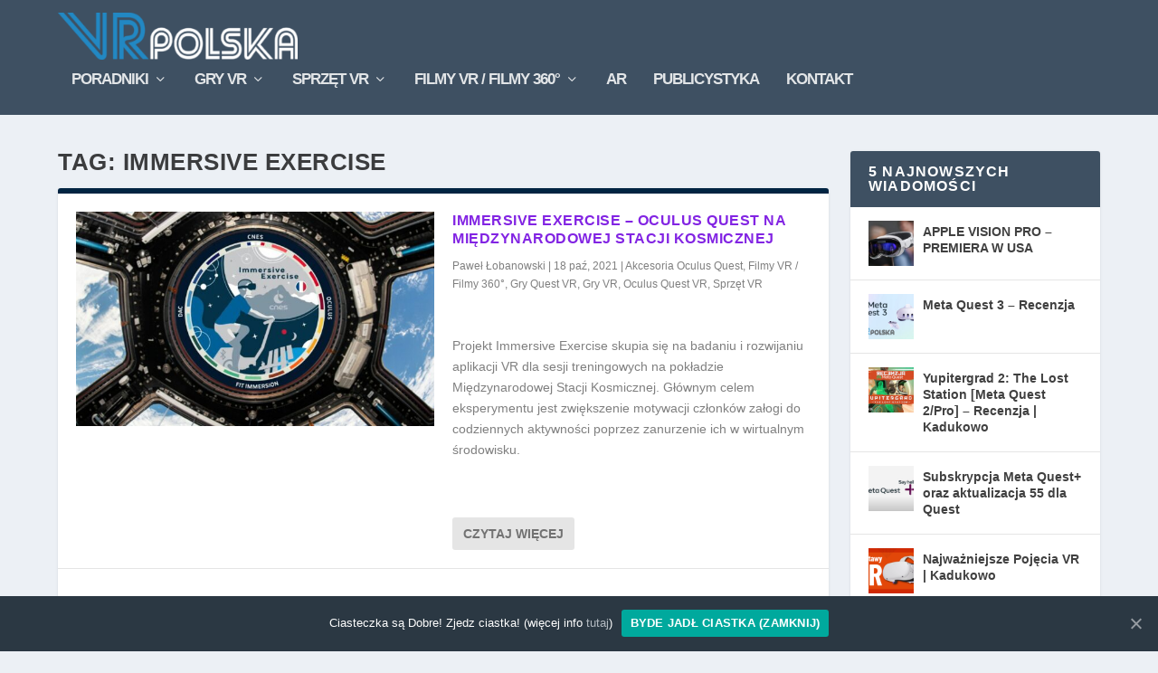

--- FILE ---
content_type: text/html; charset=UTF-8
request_url: https://vrpolska.eu/tag/immersive-exercise/
body_size: 13522
content:
<!DOCTYPE html>
<!--[if IE 6]>
<html id="ie6" lang="pl-PL">
<![endif]-->
<!--[if IE 7]>
<html id="ie7" lang="pl-PL">
<![endif]-->
<!--[if IE 8]>
<html id="ie8" lang="pl-PL">
<![endif]-->
<!--[if !(IE 6) | !(IE 7) | !(IE 8)  ]><!-->
<html lang="pl-PL">
<!--<![endif]-->
<head>
	<meta charset="UTF-8" />
			
	<meta http-equiv="X-UA-Compatible" content="IE=edge">
	<link rel="pingback" href="https://vrpolska.eu/xmlrpc.php" />

		<!--[if lt IE 9]>
	<script src="https://vrpolska.eu/wp-content/themes/Extra/scripts/ext/html5.js" type="text/javascript"></script>
	<![endif]-->

	<script type="text/javascript">
		document.documentElement.className = 'js';
	</script>

	<script>var et_site_url='https://vrpolska.eu';var et_post_id='0';function et_core_page_resource_fallback(a,b){"undefined"===typeof b&&(b=a.sheet.cssRules&&0===a.sheet.cssRules.length);b&&(a.onerror=null,a.onload=null,a.href?a.href=et_site_url+"/?et_core_page_resource="+a.id+et_post_id:a.src&&(a.src=et_site_url+"/?et_core_page_resource="+a.id+et_post_id))}
</script>
	<!-- This site is optimized with the Yoast SEO plugin v14.3 - https://yoast.com/wordpress/plugins/seo/ -->
	<title>Archiwa: immersive exercise | VR Polska</title>
	<meta name="robots" content="index, follow" />
	<meta name="googlebot" content="index, follow, max-snippet:-1, max-image-preview:large, max-video-preview:-1" />
	<meta name="bingbot" content="index, follow, max-snippet:-1, max-image-preview:large, max-video-preview:-1" />
	<link rel="canonical" href="https://vrpolska.eu/tag/immersive-exercise/" />
	<meta property="og:locale" content="pl_PL" />
	<meta property="og:type" content="article" />
	<meta property="og:title" content="Archiwa: immersive exercise | VR Polska" />
	<meta property="og:url" content="https://vrpolska.eu/tag/immersive-exercise/" />
	<meta property="og:site_name" content="VR Polska" />
	<meta name="twitter:card" content="summary" />
	<script type="application/ld+json" class="yoast-schema-graph">{"@context":"https://schema.org","@graph":[{"@type":"WebSite","@id":"https://vrpolska.eu/#website","url":"https://vrpolska.eu/","name":"VR Polska","description":"Wszystko o VR w jednym miejscu!","potentialAction":[{"@type":"SearchAction","target":"https://vrpolska.eu/?s={search_term_string}","query-input":"required name=search_term_string"}],"inLanguage":"pl-PL"},{"@type":"CollectionPage","@id":"https://vrpolska.eu/tag/immersive-exercise/#webpage","url":"https://vrpolska.eu/tag/immersive-exercise/","name":"Archiwa: immersive exercise | VR Polska","isPartOf":{"@id":"https://vrpolska.eu/#website"},"inLanguage":"pl-PL"}]}</script>
	<!-- / Yoast SEO plugin. -->


<link rel='dns-prefetch' href='//www.googletagmanager.com' />
<link rel='dns-prefetch' href='//s.w.org' />
<link rel="alternate" type="application/rss+xml" title="VR Polska &raquo; Kanał z wpisami" href="https://vrpolska.eu/feed/" />
<link rel="alternate" type="application/rss+xml" title="VR Polska &raquo; Kanał z komentarzami" href="https://vrpolska.eu/comments/feed/" />
<link rel="alternate" type="application/rss+xml" title="VR Polska &raquo; Kanał z wpisami otagowanymi jako immersive exercise" href="https://vrpolska.eu/tag/immersive-exercise/feed/" />
		<script type="text/javascript">
			window._wpemojiSettings = {"baseUrl":"https:\/\/s.w.org\/images\/core\/emoji\/12.0.0-1\/72x72\/","ext":".png","svgUrl":"https:\/\/s.w.org\/images\/core\/emoji\/12.0.0-1\/svg\/","svgExt":".svg","source":{"concatemoji":"https:\/\/vrpolska.eu\/wp-includes\/js\/wp-emoji-release.min.js?ver=5.4.18"}};
			/*! This file is auto-generated */
			!function(e,a,t){var n,r,o,i=a.createElement("canvas"),p=i.getContext&&i.getContext("2d");function s(e,t){var a=String.fromCharCode;p.clearRect(0,0,i.width,i.height),p.fillText(a.apply(this,e),0,0);e=i.toDataURL();return p.clearRect(0,0,i.width,i.height),p.fillText(a.apply(this,t),0,0),e===i.toDataURL()}function c(e){var t=a.createElement("script");t.src=e,t.defer=t.type="text/javascript",a.getElementsByTagName("head")[0].appendChild(t)}for(o=Array("flag","emoji"),t.supports={everything:!0,everythingExceptFlag:!0},r=0;r<o.length;r++)t.supports[o[r]]=function(e){if(!p||!p.fillText)return!1;switch(p.textBaseline="top",p.font="600 32px Arial",e){case"flag":return s([127987,65039,8205,9895,65039],[127987,65039,8203,9895,65039])?!1:!s([55356,56826,55356,56819],[55356,56826,8203,55356,56819])&&!s([55356,57332,56128,56423,56128,56418,56128,56421,56128,56430,56128,56423,56128,56447],[55356,57332,8203,56128,56423,8203,56128,56418,8203,56128,56421,8203,56128,56430,8203,56128,56423,8203,56128,56447]);case"emoji":return!s([55357,56424,55356,57342,8205,55358,56605,8205,55357,56424,55356,57340],[55357,56424,55356,57342,8203,55358,56605,8203,55357,56424,55356,57340])}return!1}(o[r]),t.supports.everything=t.supports.everything&&t.supports[o[r]],"flag"!==o[r]&&(t.supports.everythingExceptFlag=t.supports.everythingExceptFlag&&t.supports[o[r]]);t.supports.everythingExceptFlag=t.supports.everythingExceptFlag&&!t.supports.flag,t.DOMReady=!1,t.readyCallback=function(){t.DOMReady=!0},t.supports.everything||(n=function(){t.readyCallback()},a.addEventListener?(a.addEventListener("DOMContentLoaded",n,!1),e.addEventListener("load",n,!1)):(e.attachEvent("onload",n),a.attachEvent("onreadystatechange",function(){"complete"===a.readyState&&t.readyCallback()})),(n=t.source||{}).concatemoji?c(n.concatemoji):n.wpemoji&&n.twemoji&&(c(n.twemoji),c(n.wpemoji)))}(window,document,window._wpemojiSettings);
		</script>
		<meta content="Extra v.4.4.7" name="generator"/><style type="text/css">
img.wp-smiley,
img.emoji {
	display: inline !important;
	border: none !important;
	box-shadow: none !important;
	height: 1em !important;
	width: 1em !important;
	margin: 0 .07em !important;
	vertical-align: -0.1em !important;
	background: none !important;
	padding: 0 !important;
}
</style>
	<link rel='stylesheet' id='wp-block-library-css'  href='https://vrpolska.eu/wp-includes/css/dist/block-library/style.min.css?ver=5.4.18' type='text/css' media='all' />
<link rel='stylesheet' id='cookie-notice-front-css'  href='https://vrpolska.eu/wp-content/plugins/cookie-notice/css/front.min.css?ver=5.4.18' type='text/css' media='all' />
<link rel='stylesheet' id='extra-style-css'  href='https://vrpolska.eu/wp-content/themes/Extra/style.css?ver=4.4.7' type='text/css' media='all' />
<link rel='stylesheet' id='dashicons-css'  href='https://vrpolska.eu/wp-includes/css/dashicons.min.css?ver=5.4.18' type='text/css' media='all' />
<script type='text/javascript' src='https://vrpolska.eu/wp-includes/js/jquery/jquery.js?ver=1.12.4-wp'></script>
<script type='text/javascript' src='https://vrpolska.eu/wp-includes/js/jquery/jquery-migrate.min.js?ver=1.4.1'></script>
<script type='text/javascript' src='https://vrpolska.eu/wp-content/themes/Extra/core/admin/js/es6-promise.auto.min.js?ver=5.4.18'></script>
<script type='text/javascript'>
/* <![CDATA[ */
var et_core_api_spam_recaptcha = {"site_key":"","page_action":{"action":"immersive_exercise_oculus_quest_na_miedzynarodowej_stacji_kosmicznej"}};
/* ]]> */
</script>
<script type='text/javascript' src='https://vrpolska.eu/wp-content/themes/Extra/core/admin/js/recaptcha.js?ver=5.4.18'></script>
<script type='text/javascript' src='https://www.googletagmanager.com/gtag/js?id=UA-72373603-2' async></script>
<script type='text/javascript'>
window.dataLayer = window.dataLayer || [];function gtag(){dataLayer.push(arguments);}
gtag('js', new Date());
gtag('config', 'UA-72373603-2', {"anonymize_ip":true} );
</script>
<link rel='https://api.w.org/' href='https://vrpolska.eu/wp-json/' />
<link rel="EditURI" type="application/rsd+xml" title="RSD" href="https://vrpolska.eu/xmlrpc.php?rsd" />
<link rel="wlwmanifest" type="application/wlwmanifest+xml" href="https://vrpolska.eu/wp-includes/wlwmanifest.xml" /> 
<meta name="generator" content="WordPress 5.4.18" />
<meta name="generator" content="Site Kit by Google 1.9.0" /><script type='text/javascript'>
                    var cwpCustomBarIcon = '';
                    var isSetToPro = '';
                    var trackcolor = '#ebebeb';
                </script><meta name="viewport" content="width=device-width, initial-scale=1.0, maximum-scale=1.0, user-scalable=1" />      <meta name="onesignal" content="wordpress-plugin"/>
            <script>

      window.OneSignal = window.OneSignal || [];

      OneSignal.push( function() {
        OneSignal.SERVICE_WORKER_UPDATER_PATH = "OneSignalSDKUpdaterWorker.js.php";
        OneSignal.SERVICE_WORKER_PATH = "OneSignalSDKWorker.js.php";
        OneSignal.SERVICE_WORKER_PARAM = { scope: '/' };

        OneSignal.setDefaultNotificationUrl("https://vrpolska.eu");
        var oneSignal_options = {};
        window._oneSignalInitOptions = oneSignal_options;

        oneSignal_options['wordpress'] = true;
oneSignal_options['appId'] = '8f42545c-73cd-4d25-a79c-5944f8896f1d';
oneSignal_options['welcomeNotification'] = { };
oneSignal_options['welcomeNotification']['title'] = "Podziekowania od VRPolska.eu";
oneSignal_options['welcomeNotification']['message'] = "Serdecznie dziękujemy, że chcesz być na bieżąco z naszymi wiadomościami. Dzięki Tobie wiemy, że mamy dla kogo pracować ;)";
oneSignal_options['path'] = "https://vrpolska.eu/wp-content/plugins/onesignal-free-web-push-notifications/sdk_files/";
oneSignal_options['safari_web_id'] = "web.onesignal.auto.5a33fe23-ccc7-4feb-afe0-cf26b0b7b29c";
oneSignal_options['persistNotification'] = true;
oneSignal_options['promptOptions'] = { };
oneSignal_options['promptOptions']['actionMessage'] = 'Cześć.  Chcesz otrzymywać powiadomienia o najnowszych newsach ze świata VR?';
oneSignal_options['promptOptions']['exampleNotificationTitleDesktop'] = 'Gorący news';
oneSignal_options['promptOptions']['exampleNotificationMessageDesktop'] = 'Powiadomienie pojawi się na Twoim pulpicie';
oneSignal_options['promptOptions']['exampleNotificationTitleMobile'] = 'Artykuł warty przeczytania';
oneSignal_options['promptOptions']['exampleNotificationMessageMobile'] = 'Powiadomienie pojawi się na Twoim urządzeniu';
oneSignal_options['promptOptions']['exampleNotificationCaption'] = '(możesz anulować w dowolnym momencie zmieniając ustawienia swojej przeglądarki, ale... czy Ci się to opłaca?)';
oneSignal_options['promptOptions']['acceptButtonText'] = 'Chętnie!';
oneSignal_options['promptOptions']['cancelButtonText'] = 'Nie, dziękuję';
oneSignal_options['promptOptions']['siteName'] = 'VRPolska.eu';
oneSignal_options['promptOptions']['autoAcceptTitle'] = 'Powiadamiaj mnie';
oneSignal_options['notifyButton'] = { };
oneSignal_options['notifyButton']['enable'] = true;
oneSignal_options['notifyButton']['position'] = 'bottom-right';
oneSignal_options['notifyButton']['theme'] = 'inverse';
oneSignal_options['notifyButton']['size'] = 'large';
oneSignal_options['notifyButton']['displayPredicate'] = function() {
              return OneSignal.isPushNotificationsEnabled()
                      .then(function(isPushEnabled) {
                          return !isPushEnabled;
                      });
            };
oneSignal_options['notifyButton']['showCredit'] = false;
oneSignal_options['notifyButton']['text'] = {};
oneSignal_options['notifyButton']['text']['tip.state.unsubscribed'] = 'Subskrybuj, aby otrzymywać powiadomienia o najnowszych wiadomościach ze świata VR i AR od VR Polska';
oneSignal_options['notifyButton']['text']['tip.state.subscribed'] = 'Otrzymujesz już powiadomienia.';
oneSignal_options['notifyButton']['text']['tip.state.blocked'] = 'Zablokowałeś powiadomienia.';
oneSignal_options['notifyButton']['text']['message.action.subscribed'] = 'Dziękujemy za zasubskrybowanie :)';
oneSignal_options['notifyButton']['text']['message.action.resubscribed'] = 'Dziękujemy, że do nas wróciłeś ;)';
oneSignal_options['notifyButton']['text']['message.action.unsubscribed'] = 'Anulowałeś subskrypcję. Szkoda...';
oneSignal_options['notifyButton']['text']['dialog.main.title'] = 'Zarządzaj powiadomieniami ze strony';
oneSignal_options['notifyButton']['text']['dialog.main.button.subscribe'] = 'SUBSKRYBUJ';
oneSignal_options['notifyButton']['text']['dialog.main.button.unsubscribe'] = 'Anuluj subskrypcję...';
oneSignal_options['notifyButton']['text']['dialog.blocked.title'] = 'Odblokuj powiadomienia.';
oneSignal_options['notifyButton']['text']['dialog.blocked.message'] = 'Wykonaj następujące instrukcje, aby odblokować powiadomienia:';
oneSignal_options['notifyButton']['colors'] = {};
oneSignal_options['notifyButton']['colors']['circle.background'] = 'white';
oneSignal_options['notifyButton']['colors']['circle.foreground'] = '#2288c3';
oneSignal_options['notifyButton']['colors']['pulse.color'] = '#2288c3';
                OneSignal.init(window._oneSignalInitOptions);
                OneSignal.showSlidedownPrompt();      });

      function documentInitOneSignal() {
        var oneSignal_elements = document.getElementsByClassName("OneSignal-prompt");

        var oneSignalLinkClickHandler = function(event) { OneSignal.push(['registerForPushNotifications']); event.preventDefault(); };        for(var i = 0; i < oneSignal_elements.length; i++)
          oneSignal_elements[i].addEventListener('click', oneSignalLinkClickHandler, false);
      }

      if (document.readyState === 'complete') {
           documentInitOneSignal();
      }
      else {
           window.addEventListener("load", function(event){
               documentInitOneSignal();
          });
      }
    </script>
<link rel="icon" href="https://vrpolska.eu/wp-content/uploads/2016/10/cropped-Favicon-32x32.png" sizes="32x32" />
<link rel="icon" href="https://vrpolska.eu/wp-content/uploads/2016/10/cropped-Favicon-192x192.png" sizes="192x192" />
<link rel="apple-touch-icon" href="https://vrpolska.eu/wp-content/uploads/2016/10/cropped-Favicon-180x180.png" />
<meta name="msapplication-TileImage" content="https://vrpolska.eu/wp-content/uploads/2016/10/cropped-Favicon-270x270.png" />
<link rel="stylesheet" id="et-extra-customizer-global-cached-inline-styles" href="https://vrpolska.eu/wp-content/et-cache/global/et-extra-customizer-global-17685780766842.min.css" onerror="et_core_page_resource_fallback(this, true)" onload="et_core_page_resource_fallback(this)" /></head>
<body class="archive tag tag-immersive-exercise tag-1729 cookies-not-set et_extra et_pb_pagebuilder_layout et_fixed_nav et_smooth_scroll et_pb_gutters3 et_primary_nav_dropdown_animation_Default et_secondary_nav_dropdown_animation_Default with_sidebar with_sidebar_right et_includes_sidebar et-db et_minified_js et_minified_css">
	<div id="page-container" class="page-container">
				<!-- Header -->
		<header class="header left-right">
			
			<!-- Main Header -->
			<div id="main-header-wrapper">
				<div id="main-header" data-fixed-height="80">
					<div class="container">
					<!-- ET Ad -->
						
						
						<!-- Logo -->
						<a class="logo" href="https://vrpolska.eu/" data-fixed-height="64">
							<img src="https://vrpolska.eu/wp-content/uploads/2016/11/VRPolska_Full_White1-e1478197484711.png" alt="VR Polska" id="logo" />
						</a>

						
						<!-- ET Navigation -->
						<div id="et-navigation" class="">
							<ul id="et-menu" class="nav"><li id="menu-item-14185" class="child-featured-fix menu-item menu-item-type-taxonomy menu-item-object-category menu-item-has-children mega-menu menu-item-has-children mega-menu-featured mega-featured-2 menu-item-14185"><a title="Poradniki VR" href="https://vrpolska.eu/c/poradniki/">Poradniki</a><ul class="sub-menu" style="border-top-color: #8224e3;">
					<li>
						<h2 class="title">Wyróżnione</h2>
						<div class="featured-post">
							<a href="https://vrpolska.eu/cable-link-air-link-virtual-desktop-alvr-jak-polaczyc-questa-z-pc-poradnik/" title="Cable Link, Air Link, Virtual Desktop, ALVR &#8211; Jak połączyć Questa z PC | PORADNIK" class="featured-image">
				<img src="https://vrpolska.eu/wp-content/uploads/2022/11/miniatura-poradnik-linkowanie-440x264.jpg" alt="Cable Link, Air Link, Virtual Desktop, ALVR &#8211; Jak połączyć Questa z PC | PORADNIK" />
			</a>
							<h2>Cable Link, Air Link, Virtual Desktop, ALVR - Jak połączyć Questa z PC | PORADNIK</h2>
							<div class="post-meta">
								<span class="updated">2 lis, 2022</span> | <a href="https://vrpolska.eu/c/aktualnosci-oculus-quest-vr/" rel="tag">Aktualności Oculus Quest</a>, <a href="https://vrpolska.eu/c/gry-vr-pc/" rel="tag">Gry PC VR</a>, <a href="https://vrpolska.eu/c/news/" rel="tag">News</a>, <a href="https://vrpolska.eu/c/oculus-quest-vr/" rel="tag">Oculus Quest VR</a>, <a href="https://vrpolska.eu/c/sprzet-vr-do-komputera/" rel="tag">PC VR</a>, <a href="https://vrpolska.eu/c/poradniki/" rel="tag">Poradniki</a>, <a href="https://vrpolska.eu/c/poradnik-pc-vr/" rel="tag">Poradniki PC VR</a>, <a href="https://vrpolska.eu/c/sprzet-vr/" rel="tag">Sprzęt VR</a>
							</div>
						</div>
					</li>
					<li>
						<h2 class="title">Wyróżnione</h2>
						<div class="featured-post">
							<a href="https://vrpolska.eu/air-link-jak-uruchomic-bezprzewodowe-pc-vr/" title="AIR LINK &#8211; Jak uruchomić bezprzewodowe PC VR" class="featured-image">
				<img src="https://vrpolska.eu/wp-content/uploads/2021/04/miniaturkaairlink-440x264.jpg" alt="AIR LINK &#8211; Jak uruchomić bezprzewodowe PC VR" />
			</a>
							<h2>AIR LINK - Jak uruchomić bezprzewodowe PC VR</h2>
							<div class="post-meta">
								<span class="updated">16 lis, 2021</span> | <a href="https://vrpolska.eu/c/poradniki/" rel="tag">Poradniki</a>, <a href="https://vrpolska.eu/c/oculus-quest-poradnik/" rel="tag">Poradniki Oculus Quest</a>, <a href="https://vrpolska.eu/c/poradnik-pc-vr/" rel="tag">Poradniki PC VR</a>
							</div>
						</div>
					</li><li class="menu-item menu-item-has-children"><a href="#" class="title">Ostatnie</a><ul class="recent-list">
					<li class="recent-post">
						<div class="post-content">
							<a href="https://vrpolska.eu/najwazniejsze-pojecia-vr-kadukowo/" title="Najważniejsze Pojęcia VR | Kadukowo">
				<img src="https://vrpolska.eu/wp-content/uploads/2023/06/okadka-150x150.png" alt="Najważniejsze Pojęcia VR | Kadukowo" class="post-thumbnail" />
			</a>
							<div class="post-meta">
								<h3><a href="https://vrpolska.eu/najwazniejsze-pojecia-vr-kadukowo/">Najważniejsze Pojęcia VR | Kadukowo</a></h3>
								<span class="updated">25 cze, 2023</span> | <a href="https://vrpolska.eu/c/poradniki/" rel="tag">Poradniki</a>, <a href="https://vrpolska.eu/c/publicystyka/" rel="tag">Publicystyka</a>, <a href="https://vrpolska.eu/c/sprzet-vr/" rel="tag">Sprzęt VR</a>
							</div>
						</div>
					</li>
					<li class="recent-post">
						<div class="post-content">
							<a href="https://vrpolska.eu/polecanie-aplikacji-w-sklepie-oculus-zawitalo-do-polski/" title="Polecanie aplikacji w sklepie oculus zawitało do Polski">
				<img src="https://vrpolska.eu/wp-content/uploads/2023/02/thumb-150x150.jpg" alt="Polecanie aplikacji w sklepie oculus zawitało do Polski" class="post-thumbnail" />
			</a>
							<div class="post-meta">
								<h3><a href="https://vrpolska.eu/polecanie-aplikacji-w-sklepie-oculus-zawitalo-do-polski/">Polecanie aplikacji w sklepie oculus zawitało do Polski</a></h3>
								<span class="updated">16 lut, 2023</span> | <a href="https://vrpolska.eu/c/aktualnosci-gry-oculus-quest/" rel="tag">Aktualności Gry Quest VR</a>, <a href="https://vrpolska.eu/c/aktualnosci-oculus-quest-vr/" rel="tag">Aktualności Oculus Quest</a>, <a href="https://vrpolska.eu/c/gry-oculus-quest/" rel="tag">Gry Quest VR</a>, <a href="https://vrpolska.eu/c/gry-vr/" rel="tag">Gry VR</a>, <a href="https://vrpolska.eu/c/news/" rel="tag">News</a>, <a href="https://vrpolska.eu/c/oculus-quest-vr/" rel="tag">Oculus Quest VR</a>, <a href="https://vrpolska.eu/c/poradniki/" rel="tag">Poradniki</a>
							</div>
						</div>
					</li>
					<li class="recent-post">
						<div class="post-content">
							<a href="https://vrpolska.eu/vr-rtx-fsr-dlss-kilka-slow-o-technologiach/" title="VR, RTX, FSR, DLSS &#8211; Kilka słów o technologiach">
				<img src="https://vrpolska.eu/wp-content/uploads/2021/09/556f7c2a026476102c1502702048cb38-150x150.jpg" alt="VR, RTX, FSR, DLSS &#8211; Kilka słów o technologiach" class="post-thumbnail" />
			</a>
							<div class="post-meta">
								<h3><a href="https://vrpolska.eu/vr-rtx-fsr-dlss-kilka-slow-o-technologiach/">VR, RTX, FSR, DLSS - Kilka słów o technologiach</a></h3>
								<span class="updated">21 wrz, 2021</span> | <a href="https://vrpolska.eu/c/poradniki/" rel="tag">Poradniki</a>, <a href="https://vrpolska.eu/c/sprzet-vr/" rel="tag">Sprzęt VR</a>
							</div>
						</div>
					</li></ul><!-- /.recent-list -->
</li><!-- /.menu_item -->
</ul><!-- /.sub-menu -->

<ul class="sub-menu">
	<li id="menu-item-14188" class="menu-item menu-item-type-taxonomy menu-item-object-category menu-item-14188"><a title="Poradniki PC VR (SteamVR | Oculus Store | Viveport i pozostałe środowiska VR)" href="https://vrpolska.eu/c/poradnik-pc-vr/">PC VR</a></li>
	<li id="menu-item-14187" class="menu-item menu-item-type-taxonomy menu-item-object-category menu-item-14187"><a title="Poradniki dotyczące Oculus Quest" href="https://vrpolska.eu/c/oculus-quest-poradnik/">Oculus Quest</a></li>
	<li id="menu-item-14189" class="menu-item menu-item-type-taxonomy menu-item-object-category menu-item-14189"><a title="Poradniki dotyczące PlayStation VR" href="https://vrpolska.eu/c/poradnik-psvr/">PS VR</a></li>
	<li id="menu-item-14186" class="menu-item menu-item-type-taxonomy menu-item-object-category menu-item-14186"><a title="Poradniki dotyczące VR na Telefonie lub z jego wykorzystaniem." href="https://vrpolska.eu/c/poradniki-vr-na-telefonie/">Mobile VR</a></li>
</ul>
</li>
<li id="menu-item-14224" class="child-featured-fix menu-item menu-item-type-taxonomy menu-item-object-category menu-item-has-children mega-menu menu-item-has-children mega-menu-featured mega-featured-2 menu-item-14224"><a title="Gry VR" href="https://vrpolska.eu/c/gry-vr/">Gry VR</a><ul class="sub-menu" style="border-top-color: #8bd623;">
					<li>
						<h2 class="title">Wyróżnione</h2>
						<div class="featured-post">
							<a href="https://vrpolska.eu/crimen-mercenary-tales-meta-quest-2-recenzja-vr-polska/" title="Crimen Mercenary Tales [Meta Quest 2] &#8211; recenzja | VR Polska" class="featured-image">
				<img src="https://vrpolska.eu/wp-content/uploads/2023/05/miniatura-440x264.jpg" alt="Crimen Mercenary Tales [Meta Quest 2] &#8211; recenzja | VR Polska" />
			</a>
							<h2>Crimen Mercenary Tales [Meta Quest 2] - recenzja | VR Polska</h2>
							<div class="post-meta">
								<span class="updated">28 maj, 2023</span> | <a href="https://vrpolska.eu/c/gry-oculus-quest/" rel="tag">Gry Quest VR</a>, <a href="https://vrpolska.eu/c/gry-vr/" rel="tag">Gry VR</a>, <a href="https://vrpolska.eu/c/oculus-quest-vr/" rel="tag">Oculus Quest VR</a>, <a href="https://vrpolska.eu/c/recenzje-gier-oculus-quest/" rel="tag">Recenzje Gier Quest VR</a>
							</div>
						</div>
					</li>
					<li>
						<h2 class="title">Wyróżnione</h2>
						<div class="featured-post">
							<a href="https://vrpolska.eu/seeking-dawn-pc-vr-rzut-oka-na-vr-polska/" title="Seeking DAWN [PC VR] &#8211; Rzut oka na | VR Polska" class="featured-image">
				<img src="https://vrpolska.eu/wp-content/uploads/2022/12/miniatura-440x264.jpg" alt="Seeking DAWN [PC VR] &#8211; Rzut oka na | VR Polska" />
			</a>
							<h2>Seeking DAWN [PC VR] - Rzut oka na | VR Polska</h2>
							<div class="post-meta">
								<span class="updated">19 gru, 2022</span> | <a href="https://vrpolska.eu/c/gry-vr-pc/" rel="tag">Gry PC VR</a>, <a href="https://vrpolska.eu/c/gry-vr/" rel="tag">Gry VR</a>, <a href="https://vrpolska.eu/c/sprzet-vr-do-komputera/" rel="tag">PC VR</a>, <a href="https://vrpolska.eu/c/recenzje-sprzetu-vr-do-komputera/" rel="tag">Recenzje PC VR</a>
							</div>
						</div>
					</li><li class="menu-item menu-item-has-children"><a href="#" class="title">Ostatnie</a><ul class="recent-list">
					<li class="recent-post">
						<div class="post-content">
							<a href="https://vrpolska.eu/yupitergrad-2-the-lost-station-meta-quest-2-pro-recenzja-kadukowo/" title="Yupitergrad 2: The Lost Station [Meta Quest 2/Pro] &#8211; Recenzja | Kadukowo">
				<img src="https://vrpolska.eu/wp-content/uploads/2023/07/miniatura-150x150.jpg" alt="Yupitergrad 2: The Lost Station [Meta Quest 2/Pro] &#8211; Recenzja | Kadukowo" class="post-thumbnail" />
			</a>
							<div class="post-meta">
								<h3><a href="https://vrpolska.eu/yupitergrad-2-the-lost-station-meta-quest-2-pro-recenzja-kadukowo/">Yupitergrad 2: The Lost Station [Meta Quest 2/Pro] - Recenzja | Kadukowo</a></h3>
								<span class="updated">29 lip, 2023</span> | <a href="https://vrpolska.eu/c/gry-oculus-quest/" rel="tag">Gry Quest VR</a>, <a href="https://vrpolska.eu/c/oculus-quest-vr/" rel="tag">Oculus Quest VR</a>, <a href="https://vrpolska.eu/c/publicystyka/" rel="tag">Publicystyka</a>, <a href="https://vrpolska.eu/c/recenzje-gier-oculus-quest/" rel="tag">Recenzje Gier Quest VR</a>
							</div>
						</div>
					</li>
					<li class="recent-post">
						<div class="post-content">
							<a href="https://vrpolska.eu/polecanie-aplikacji-w-sklepie-oculus-zawitalo-do-polski/" title="Polecanie aplikacji w sklepie oculus zawitało do Polski">
				<img src="https://vrpolska.eu/wp-content/uploads/2023/02/thumb-150x150.jpg" alt="Polecanie aplikacji w sklepie oculus zawitało do Polski" class="post-thumbnail" />
			</a>
							<div class="post-meta">
								<h3><a href="https://vrpolska.eu/polecanie-aplikacji-w-sklepie-oculus-zawitalo-do-polski/">Polecanie aplikacji w sklepie oculus zawitało do Polski</a></h3>
								<span class="updated">16 lut, 2023</span> | <a href="https://vrpolska.eu/c/aktualnosci-gry-oculus-quest/" rel="tag">Aktualności Gry Quest VR</a>, <a href="https://vrpolska.eu/c/aktualnosci-oculus-quest-vr/" rel="tag">Aktualności Oculus Quest</a>, <a href="https://vrpolska.eu/c/gry-oculus-quest/" rel="tag">Gry Quest VR</a>, <a href="https://vrpolska.eu/c/gry-vr/" rel="tag">Gry VR</a>, <a href="https://vrpolska.eu/c/news/" rel="tag">News</a>, <a href="https://vrpolska.eu/c/oculus-quest-vr/" rel="tag">Oculus Quest VR</a>, <a href="https://vrpolska.eu/c/poradniki/" rel="tag">Poradniki</a>
							</div>
						</div>
					</li>
					<li class="recent-post">
						<div class="post-content">
							<a href="https://vrpolska.eu/cable-link-air-link-virtual-desktop-alvr-jak-polaczyc-questa-z-pc-poradnik/" title="Cable Link, Air Link, Virtual Desktop, ALVR &#8211; Jak połączyć Questa z PC | PORADNIK">
				<img src="https://vrpolska.eu/wp-content/uploads/2022/11/miniatura-poradnik-linkowanie-150x150.jpg" alt="Cable Link, Air Link, Virtual Desktop, ALVR &#8211; Jak połączyć Questa z PC | PORADNIK" class="post-thumbnail" />
			</a>
							<div class="post-meta">
								<h3><a href="https://vrpolska.eu/cable-link-air-link-virtual-desktop-alvr-jak-polaczyc-questa-z-pc-poradnik/">Cable Link, Air Link, Virtual Desktop, ALVR - Jak połączyć Questa z PC | PORADNIK</a></h3>
								<span class="updated">2 lis, 2022</span> | <a href="https://vrpolska.eu/c/aktualnosci-oculus-quest-vr/" rel="tag">Aktualności Oculus Quest</a>, <a href="https://vrpolska.eu/c/gry-vr-pc/" rel="tag">Gry PC VR</a>, <a href="https://vrpolska.eu/c/news/" rel="tag">News</a>, <a href="https://vrpolska.eu/c/oculus-quest-vr/" rel="tag">Oculus Quest VR</a>, <a href="https://vrpolska.eu/c/sprzet-vr-do-komputera/" rel="tag">PC VR</a>, <a href="https://vrpolska.eu/c/poradniki/" rel="tag">Poradniki</a>, <a href="https://vrpolska.eu/c/poradnik-pc-vr/" rel="tag">Poradniki PC VR</a>, <a href="https://vrpolska.eu/c/sprzet-vr/" rel="tag">Sprzęt VR</a>
							</div>
						</div>
					</li></ul><!-- /.recent-list -->
</li><!-- /.menu_item -->
</ul><!-- /.sub-menu -->

<ul class="sub-menu">
	<li id="menu-item-14226" class="menu-item menu-item-type-taxonomy menu-item-object-category menu-item-14226"><a title="Gry VR na PC z SteamVR | Oculus Store | Viveport | Windows Mixed Reality" href="https://vrpolska.eu/c/gry-vr-pc/">PC VR</a></li>
	<li id="menu-item-14228" class="menu-item menu-item-type-taxonomy menu-item-object-category menu-item-14228"><a title="Gry VR na Oculus Quest" href="https://vrpolska.eu/c/gry-oculus-quest/">Quest VR</a></li>
	<li id="menu-item-14227" class="menu-item menu-item-type-taxonomy menu-item-object-category menu-item-14227"><a title="Gry na Sony PlayStation VR" href="https://vrpolska.eu/c/gry-psvr/">PS VR</a></li>
</ul>
</li>
<li id="menu-item-14240" class="child-featured-fix menu-item menu-item-type-taxonomy menu-item-object-category menu-item-has-children mega-menu menu-item-has-children mega-menu-featured mega-featured-3 menu-item-14240"><a title="Sprzęt VR" href="https://vrpolska.eu/c/sprzet-vr/">Sprzęt VR</a><ul class="sub-menu" style="border-top-color: #8224e3;">
					<li>
						<h2 class="title">Wyróżnione</h2>
						<div class="featured-post">
							<a href="https://vrpolska.eu/premieraapplevisionpro/" title="APPLE VISION PRO &#8211; PREMIERA W USA" class="featured-image">
				<img src="https://vrpolska.eu/wp-content/uploads/2024/01/x-1-440x264.jpg" alt="APPLE VISION PRO &#8211; PREMIERA W USA" />
			</a>
							<h2>APPLE VISION PRO - PREMIERA W USA</h2>
							<div class="post-meta">
								<span class="updated">9 sty, 2024</span> | <a href="https://vrpolska.eu/c/ar-rozszerzona-rzeczywistosc/" rel="tag">AR - Rozszerzona Rzeczywistość</a>, <a href="https://vrpolska.eu/c/news/" rel="tag">News</a>, <a href="https://vrpolska.eu/c/sprzet-vr/" rel="tag">Sprzęt VR</a>
							</div>
						</div>
					</li>
					<li>
						<h2 class="title">Wyróżnione</h2>
						<div class="featured-post">
							<a href="https://vrpolska.eu/meta-quest-3-recenzja/" title="Meta Quest 3  &#8211; Recenzja" class="featured-image">
				<img src="https://vrpolska.eu/wp-content/uploads/2023/10/miniatura-440x264.jpg" alt="Meta Quest 3  &#8211; Recenzja" />
			</a>
							<h2>Meta Quest 3  - Recenzja</h2>
							<div class="post-meta">
								<span class="updated">28 paź, 2023</span> | <a href="https://vrpolska.eu/c/oculus-quest-vr/" rel="tag">Oculus Quest VR</a>, <a href="https://vrpolska.eu/c/recenzje-vr-do-telefonu/" rel="tag">Recenzje Mobile VR</a>, <a href="https://vrpolska.eu/c/recenzje-oculus-quest-vr/" rel="tag">Recenzje Oculus Quest</a>, <a href="https://vrpolska.eu/c/sprzet-vr/" rel="tag">Sprzęt VR</a>
							</div>
						</div>
					</li>
					<li>
						<h2 class="title">Wyróżnione</h2>
						<div class="featured-post">
							<a href="https://vrpolska.eu/subskrypcja-meta-quest-oraz-aktualizacja-55-dla-quest/" title="Subskrypcja Meta Quest+ oraz aktualizacja 55 dla Quest" class="featured-image">
				<img src="https://vrpolska.eu/wp-content/uploads/2023/06/metaqplus-440x264.jpg" alt="Subskrypcja Meta Quest+ oraz aktualizacja 55 dla Quest" />
			</a>
							<h2>Subskrypcja Meta Quest+ oraz aktualizacja 55 dla Quest</h2>
							<div class="post-meta">
								<span class="updated">26 cze, 2023</span> | <a href="https://vrpolska.eu/c/aktualnosci-oculus-quest-vr/" rel="tag">Aktualności Oculus Quest</a>, <a href="https://vrpolska.eu/c/news/" rel="tag">News</a>, <a href="https://vrpolska.eu/c/oculus-quest-vr/" rel="tag">Oculus Quest VR</a>
							</div>
						</div>
					</li></ul>
<ul class="sub-menu">
	<li id="menu-item-14243" class="menu-item menu-item-type-taxonomy menu-item-object-category menu-item-14243"><a title="HTC Vive / Pro | Oculus Rift S | Valve Index | Windows Mixed Reality | Pimax" href="https://vrpolska.eu/c/sprzet-vr-do-komputera/">PC VR</a></li>
	<li id="menu-item-14242" class="menu-item menu-item-type-taxonomy menu-item-object-category menu-item-14242"><a title="Oculus Quest" href="https://vrpolska.eu/c/oculus-quest-vr/">Oculus Quest VR</a></li>
	<li id="menu-item-14244" class="menu-item menu-item-type-taxonomy menu-item-object-category menu-item-14244"><a title="Sony PlayStation VR" href="https://vrpolska.eu/c/playstation-vr/">PlayStation VR</a></li>
	<li id="menu-item-14241" class="menu-item menu-item-type-taxonomy menu-item-object-category menu-item-14241"><a title="Cardboard GearVR Daydream" href="https://vrpolska.eu/c/sprzet-vr-na-telefonie/">Mobile VR</a></li>
</ul>
</li>
<li id="menu-item-8374" class="child-featured-fix menu-item menu-item-type-taxonomy menu-item-object-category menu-item-has-children mega-menu menu-item-has-children mega-menu-featured mega-featured-3 menu-item-8374"><a title="Filmy VR / Filmy 360°" href="https://vrpolska.eu/c/filmy-vr-filmy-360/">Filmy VR / Filmy 360°</a><ul class="sub-menu" style="border-top-color: #e8533b;">
					<li>
						<h2 class="title">Wyróżnione</h2>
						<div class="featured-post">
							<a href="https://vrpolska.eu/construct-vr-pierwszy-w-pelni-wciagajacy-wolumetryczny-film-6dof/" title="CONSTRUCT VR &#8211; Pierwszy w pełni wciągający wolumetryczny film 6DOF" class="featured-image">
				<img src="https://vrpolska.eu/wp-content/uploads/2021/12/capsule_616x353-10-440x264.jpg" alt="CONSTRUCT VR &#8211; Pierwszy w pełni wciągający wolumetryczny film 6DOF" />
			</a>
							<h2>CONSTRUCT VR - Pierwszy w pełni wciągający wolumetryczny film 6DOF</h2>
							<div class="post-meta">
								<span class="updated">19 gru, 2021</span> | <a href="https://vrpolska.eu/c/animacje-vr/" rel="tag">Animacje VR</a>, <a href="https://vrpolska.eu/c/filmy-360/" rel="tag">Filmy 360°</a>, <a href="https://vrpolska.eu/c/filmy-vr-filmy-360/" rel="tag">Filmy VR / Filmy 360°</a>
							</div>
						</div>
					</li>
					<li>
						<h2 class="title">Wyróżnione</h2>
						<div class="featured-post">
							<a href="https://vrpolska.eu/immersion-vr-ar-festival-zobacz-poczuj-doswiadczaj/" title="IMMERSION VR/AR FESTIVAL &#8211; Zobacz. Poczuj. Doświadczaj." class="featured-image">
				<img src="https://vrpolska.eu/wp-content/uploads/2021/11/2021-11-25-12_06_02-Immersion-VR_AR-Festival-440x264.png" alt="IMMERSION VR/AR FESTIVAL &#8211; Zobacz. Poczuj. Doświadczaj." />
			</a>
							<h2>IMMERSION VR/AR FESTIVAL - Zobacz. Poczuj. Doświadczaj.</h2>
							<div class="post-meta">
								<span class="updated">25 lis, 2021</span> | <a href="https://vrpolska.eu/c/filmy-vr-filmy-360/" rel="tag">Filmy VR / Filmy 360°</a>, <a href="https://vrpolska.eu/c/wydarzenia/" rel="tag">Wydarzenia</a>
							</div>
						</div>
					</li>
					<li>
						<h2 class="title">Wyróżnione</h2>
						<div class="featured-post">
							<a href="https://vrpolska.eu/facebook-connect-2021-podsumowanie-konferencji/" title="FACEBOOK CONNECT 2021 &#8211; PODSUMOWANIE KONFERENCJI" class="featured-image">
				<img src="https://vrpolska.eu/wp-content/uploads/2021/10/1635417964_Facebook-Connect-2021-follow-the-presentation-of-the-Metaverse-with-750x375-1-440x264.jpg" alt="FACEBOOK CONNECT 2021 &#8211; PODSUMOWANIE KONFERENCJI" />
			</a>
							<h2>FACEBOOK CONNECT 2021 - PODSUMOWANIE KONFERENCJI</h2>
							<div class="post-meta">
								<span class="updated">29 paź, 2021</span> | <a href="https://vrpolska.eu/c/ar-rozszerzona-rzeczywistosc/" rel="tag">AR - Rozszerzona Rzeczywistość</a>, <a href="https://vrpolska.eu/c/filmy-vr-filmy-360/" rel="tag">Filmy VR / Filmy 360°</a>, <a href="https://vrpolska.eu/c/gry-vr/" rel="tag">Gry VR</a>, <a href="https://vrpolska.eu/c/news/" rel="tag">News</a>, <a href="https://vrpolska.eu/c/publicystyka/" rel="tag">Publicystyka</a>, <a href="https://vrpolska.eu/c/sprzet-vr/" rel="tag">Sprzęt VR</a>, <a href="https://vrpolska.eu/c/wydarzenia/" rel="tag">Wydarzenia</a>
							</div>
						</div>
					</li></ul>
<ul class="sub-menu">
	<li id="menu-item-14232" class="menu-item menu-item-type-taxonomy menu-item-object-category menu-item-14232"><a href="https://vrpolska.eu/c/filmy-360/">Filmy 360°</a></li>
	<li id="menu-item-14231" class="menu-item menu-item-type-taxonomy menu-item-object-category menu-item-14231"><a href="https://vrpolska.eu/c/filmy-180-3d/">Filmy 180° 3D</a></li>
	<li id="menu-item-14230" class="menu-item menu-item-type-taxonomy menu-item-object-category menu-item-14230"><a href="https://vrpolska.eu/c/animacje-vr/">Animacje VR</a></li>
</ul>
</li>
<li id="menu-item-8375" class="menu-item menu-item-type-taxonomy menu-item-object-category menu-item-8375"><a href="https://vrpolska.eu/c/ar-rozszerzona-rzeczywistosc/">AR</a></li>
<li id="menu-item-14233" class="menu-item menu-item-type-taxonomy menu-item-object-category menu-item-14233"><a href="https://vrpolska.eu/c/publicystyka/">Publicystyka</a></li>
<li id="menu-item-6260" class="menu-item menu-item-type-post_type menu-item-object-page menu-item-6260"><a href="https://vrpolska.eu/kontakt/">Kontakt</a></li>
</ul>							<div id="et-mobile-navigation">
			<span class="show-menu">
				<div class="show-menu-button">
					<span></span>
					<span></span>
					<span></span>
				</div>
				<p>Wybierz Strona</p>
			</span>
			<nav>
			</nav>
		</div> <!-- /#et-mobile-navigation -->						</div><!-- /#et-navigation -->
					</div><!-- /.container -->
				</div><!-- /#main-header -->
			</div><!-- /#main-header-wrapper -->

		</header>

				
<div id="main-content">
	<div class="container">
		<div id="content-area" class="with_sidebar with_sidebar_right clearfix">
			<div class="et_pb_extra_column_main">
									<h1>Tag: immersive exercise</h1>
				
									<div class="posts-blog-feed-module standard post-module et_pb_extra_module module">
	<div class="paginated_content">
		<div class="paginated_page" >
							<article id="post-20109" class="hentry  post-20109 post type-post status-publish format-standard has-post-thumbnail category-akcesoria-oculus-quest-vr category-filmy-vr-filmy-360 category-gry-oculus-quest category-gry-vr category-oculus-quest-vr category-sprzet-vr tag-cevis tag-cnes tag-esa tag-fit-immersion tag-immersive-exercise tag-iss tag-miedzynarodowa-stacja-kosmiczna tag-nasa tag-oculus tag-oculus-quest tag-vr-w-kosmosie et-has-post-format-content et_post_format-et-post-format-standard">
						<div class="header">
							<a href="https://vrpolska.eu/immersive-exercise-oculus-quest-na-miedzynarodowej-stacji-kosmicznej/" title="IMMERSIVE EXERCISE &#8211; Oculus Quest na Międzynarodowej Stacji Kosmicznej" class="featured-image">
				<img src="https://vrpolska.eu/wp-content/uploads/2021/10/PicsArt_10-18-11.00.071209-627x376.jpg" alt="IMMERSIVE EXERCISE &#8211; Oculus Quest na Międzynarodowej Stacji Kosmicznej" /><span class="et_pb_extra_overlay"></span>
			</a>						</div>
												<div class="post-content">
														<h2 class="post-title entry-title"><a class="et-accent-color" style="color:#8224e3;" href="https://vrpolska.eu/immersive-exercise-oculus-quest-na-miedzynarodowej-stacji-kosmicznej/">IMMERSIVE EXERCISE &#8211; Oculus Quest na Międzynarodowej Stacji Kosmicznej</a></h2>
							<div class="post-meta vcard">
								<p><a href="https://vrpolska.eu/author/loban/" class="url fn" title="Wpisy od Paweł Łobanowski" rel="author">Paweł Łobanowski</a> | <span class="updated">18 paź, 2021</span> | <a href="https://vrpolska.eu/c/akcesoria-oculus-quest-vr/" rel="tag">Akcesoria Oculus Quest</a>, <a href="https://vrpolska.eu/c/filmy-vr-filmy-360/" rel="tag">Filmy VR / Filmy 360°</a>, <a href="https://vrpolska.eu/c/gry-oculus-quest/" rel="tag">Gry Quest VR</a>, <a href="https://vrpolska.eu/c/gry-vr/" rel="tag">Gry VR</a>, <a href="https://vrpolska.eu/c/oculus-quest-vr/" rel="tag">Oculus Quest VR</a>, <a href="https://vrpolska.eu/c/sprzet-vr/" rel="tag">Sprzęt VR</a></p>
							</div>
							<div class="excerpt entry-summary">
								<p><p>Projekt Immersive Exercise skupia się na badaniu i rozwijaniu aplikacji VR dla sesji treningowych na pokładzie Międzynarodowej Stacji Kosmicznej. Głównym celem eksperymentu jest zwiększenie motywacji członków załogi do codziennych aktywności poprzez zanurzenie ich w wirtualnym środowisku.</p>
</p>
								<a class="read-more-button" href="https://vrpolska.eu/immersive-exercise-oculus-quest-na-miedzynarodowej-stacji-kosmicznej/">Czytaj więcej</a>
							</div>
						</div>
											</article>
						</div><!-- .paginated_page -->
	</div><!-- .paginated_content -->

		</div><!-- /.posts-blog-feed-module -->
							</div>
			<div class="et_pb_extra_column_sidebar">
			<div id="et-recent-posts-2" class="et_pb_widget widget_et_recent_entries">		<h4 class="widgettitle">5 najnowszych wiadomości</h4>		<ul class="widget_list">
					<li>
									<a href="https://vrpolska.eu/premieraapplevisionpro/" title="APPLE VISION PRO &#8211; PREMIERA W USA" class="widget_list_thumbnail">
				<img src="https://vrpolska.eu/wp-content/uploads/2024/01/x-1-150x150.jpg" alt="APPLE VISION PRO &#8211; PREMIERA W USA" />
			</a>								<div class="post_info">
					<a href="https://vrpolska.eu/premieraapplevisionpro/" class="title">APPLE VISION PRO &#8211; PREMIERA W USA</a>
										<div class="post-meta">
											</div>
				</div>
			</li>
					<li>
									<a href="https://vrpolska.eu/meta-quest-3-recenzja/" title="Meta Quest 3  &#8211; Recenzja" class="widget_list_thumbnail">
				<img src="https://vrpolska.eu/wp-content/uploads/2023/10/miniatura-150x150.jpg" alt="Meta Quest 3  &#8211; Recenzja" />
			</a>								<div class="post_info">
					<a href="https://vrpolska.eu/meta-quest-3-recenzja/" class="title">Meta Quest 3  &#8211; Recenzja</a>
										<div class="post-meta">
											</div>
				</div>
			</li>
					<li>
									<a href="https://vrpolska.eu/yupitergrad-2-the-lost-station-meta-quest-2-pro-recenzja-kadukowo/" title="Yupitergrad 2: The Lost Station [Meta Quest 2/Pro] &#8211; Recenzja | Kadukowo" class="widget_list_thumbnail">
				<img src="https://vrpolska.eu/wp-content/uploads/2023/07/miniatura-150x150.jpg" alt="Yupitergrad 2: The Lost Station [Meta Quest 2/Pro] &#8211; Recenzja | Kadukowo" />
			</a>								<div class="post_info">
					<a href="https://vrpolska.eu/yupitergrad-2-the-lost-station-meta-quest-2-pro-recenzja-kadukowo/" class="title">Yupitergrad 2: The Lost Station [Meta Quest 2/Pro] &#8211; Recenzja | Kadukowo</a>
										<div class="post-meta">
											</div>
				</div>
			</li>
					<li>
									<a href="https://vrpolska.eu/subskrypcja-meta-quest-oraz-aktualizacja-55-dla-quest/" title="Subskrypcja Meta Quest+ oraz aktualizacja 55 dla Quest" class="widget_list_thumbnail">
				<img src="https://vrpolska.eu/wp-content/uploads/2023/06/metaqplus-150x150.jpg" alt="Subskrypcja Meta Quest+ oraz aktualizacja 55 dla Quest" />
			</a>								<div class="post_info">
					<a href="https://vrpolska.eu/subskrypcja-meta-quest-oraz-aktualizacja-55-dla-quest/" class="title">Subskrypcja Meta Quest+ oraz aktualizacja 55 dla Quest</a>
										<div class="post-meta">
											</div>
				</div>
			</li>
					<li>
									<a href="https://vrpolska.eu/najwazniejsze-pojecia-vr-kadukowo/" title="Najważniejsze Pojęcia VR | Kadukowo" class="widget_list_thumbnail">
				<img src="https://vrpolska.eu/wp-content/uploads/2023/06/okadka-150x150.png" alt="Najważniejsze Pojęcia VR | Kadukowo" />
			</a>								<div class="post_info">
					<a href="https://vrpolska.eu/najwazniejsze-pojecia-vr-kadukowo/" class="title">Najważniejsze Pojęcia VR | Kadukowo</a>
										<div class="post-meta">
											</div>
				</div>
			</li>
						</ul>
		</div> <!-- end .et_pb_widget --><div id="et_social_followers-4" class="et_pb_widget widget_et_social_followers"><h4 class="widgettitle">Bądź na bieżąco</h4>
		<div class="widget_content">
			<ul class="widget_list">
								<li>
						<a class="et-extra-icon et-extra-icon-facebook et-extra-icon-background social-icon" href="https://www.facebook.com/VRPolska"></a>
						<a href="https://www.facebook.com/VRPolska" class="widget_list_social">
							<h3 class="title">Facebook</h3>
													</a>
					</li>
										<li>
						<a class="et-extra-icon et-extra-icon-googleplus et-extra-icon-background social-icon" href="https://www.linkedin.com/company/vrpolska"></a>
						<a href="https://www.linkedin.com/company/vrpolska" class="widget_list_social">
							<h3 class="title">LinkedIn</h3>
													</a>
					</li>
										<li>
						<a class="et-extra-icon et-extra-icon-youtube et-extra-icon-background social-icon" href="http://youtube.com/VRPolska"></a>
						<a href="http://youtube.com/VRPolska" class="widget_list_social">
							<h3 class="title">youtube</h3>
													</a>
					</li>
										<li>
						<a class="et-extra-icon et-extra-icon-vimeo et-extra-icon-background social-icon" href="https://www.facebook.com/groups/VRPolska/"></a>
						<a href="https://www.facebook.com/groups/VRPolska/" class="widget_list_social">
							<h3 class="title">Grupa FB</h3>
													</a>
					</li>
										<li>
						<a class="et-extra-icon et-extra-icon-tumblr et-extra-icon-background social-icon" href="/Discord"></a>
						<a href="/Discord" class="widget_list_social">
							<h3 class="title">Discord</h3>
													</a>
					</li>
										<li>
						<a class="et-extra-icon et-extra-icon-instagram et-extra-icon-background social-icon" href="http://instagram.com/vrpolska"></a>
						<a href="http://instagram.com/vrpolska" class="widget_list_social">
							<h3 class="title">Instagram</h3>
													</a>
					</li>
								</ul>
		</div>
		</div> <!-- end .et_pb_widget -->		<div id="et-recent-reviews-2" class="et_pb_widget widget_et_recent_reviews">		<h4 class="widgettitle">Najnowsze recenzje</h4>		<ul class="widget_list">
					<li>
								<a href="https://vrpolska.eu/space-rift-episode-1-recenzja-psvr/" data-video-id="14502" class="title">SPACE RIFT &#8211; Episode 1 &#8211; recenzja psvr</a>
				<div class="review-breakdowns">
					<div class="score-bar-bg">
						<span class="score-bar" style="width:72%; background-color: #5496d3;">
							<span class="score-text">Ocena: 7.2/10</span>
						</span>
					</div>
				</div>
			</li>
					<li>
								<a href="https://vrpolska.eu/shadow-legend-psvr-recenzja/" data-video-id="14037" class="title">Shadow Legend &#8211; PSVR recenzja</a>
				<div class="review-breakdowns">
					<div class="score-bar-bg">
						<span class="score-bar" style="width:85%; background-color: #5496d3;">
							<span class="score-text">Ocena: 8.5/10</span>
						</span>
					</div>
				</div>
			</li>
					<li>
								<a href="https://vrpolska.eu/reborn-a-samurai-awakens-recenzja-psvr/" data-video-id="14016" class="title">Reborn: A Samurai Awakens recenzja PSVR</a>
				<div class="review-breakdowns">
					<div class="score-bar-bg">
						<span class="score-bar" style="width:30%; background-color: #5496d3;">
							<span class="score-text">Ocena: 3/10</span>
						</span>
					</div>
				</div>
			</li>
					<li>
								<a href="https://vrpolska.eu/stardust-odyssey-recenzja-psvr/" data-video-id="14000" class="title">Stardust Odyssey  recenzja PSVR</a>
				<div class="review-breakdowns">
					<div class="score-bar-bg">
						<span class="score-bar" style="width:80%; background-color: #5496d3;">
							<span class="score-text">Ocena: 8/10</span>
						</span>
					</div>
				</div>
			</li>
					<li>
								<a href="https://vrpolska.eu/red-matter-recenzja-psvr/" data-video-id="13929" class="title">Red Matter &#8211; recenzja [PSVR]</a>
				<div class="review-breakdowns">
					<div class="score-bar-bg">
						<span class="score-bar" style="width:85%; background-color: #5496d3;">
							<span class="score-text">Ocena: 8.5/10</span>
						</span>
					</div>
				</div>
			</li>
					<li>
								<a href="https://vrpolska.eu/table-of-tales-the-crooked-crown-recenzja-psvr/" data-video-id="13874" class="title">Table of Tales: The Crooked Crown [recenzja PSVR]</a>
				<div class="review-breakdowns">
					<div class="score-bar-bg">
						<span class="score-bar" style="width:80%; background-color: #5496d3;">
							<span class="score-text">Ocena: 8/10</span>
						</span>
					</div>
				</div>
			</li>
					<li>
								<a href="https://vrpolska.eu/blood-truth-psvr-recenzja/" data-video-id="13883" class="title">Blood &#038; Truth [PSVR] &#8211; recenzja</a>
				<div class="review-breakdowns">
					<div class="score-bar-bg">
						<span class="score-bar" style="width:85%; background-color: #5496d3;">
							<span class="score-text">Ocena: 8.5/10</span>
						</span>
					</div>
				</div>
			</li>
					<li>
								<a href="https://vrpolska.eu/recenzja-i-test-hyperbook-x15-pimax-5k-plus/" data-video-id="13812" class="title">Hyperbook X15 &#8211; Recenzja &#8211; Jak oswoić potwora? ft. Pimax 5k+</a>
				<div class="review-breakdowns">
					<div class="score-bar-bg">
						<span class="score-bar" style="width:95%; background-color: #8224e3;">
							<span class="score-text">Ocena: 9.5/10</span>
						</span>
					</div>
				</div>
			</li>
						</ul>
		</div> <!-- end .et_pb_widget --><div id="custom_html-2" class="widget_text et_pb_widget widget_custom_html"><h4 class="widgettitle">Nasze recenzje na tle innych</h4><div class="textwidget custom-html-widget"><a href="https://vrgamecritic.com/publication/3147" title="vrgamecritic" target="_blank" rel="noopener noreferrer"><img width="300" height="50" src="https://vrpolska.eu/wp-content/uploads/2019/03/vrgc_logo_full_black-300x50.png" class="image wp-image-13735" alt="" style="max-width: 100%; height: auto;" srcset="https://vrpolska.eu/wp-content/uploads/2019/03/vrgc_logo_full_black-300x50.png 300w, https://vrpolska.eu/wp-content/uploads/2019/03/vrgc_logo_full_black-50x8.png 50w, https://vrpolska.eu/wp-content/uploads/2019/03/vrgc_logo_full_black.png 600w" sizes="(max-width: 300px) 100vw, 300px"></a></div></div> <!-- end .et_pb_widget --></div>

		</div> <!-- #content-area -->
	</div> <!-- .container -->
</div> <!-- #main-content -->

	
	<footer id="footer" class="footer_columns_3">
		<div class="container">
	<div class="et_pb_extra_row container-width-change-notify">
						<div class="et_pb_extra_column odd column-1">
					<div id="media_image-4" class="et_pb_widget widget_media_image"><h4 class="widgettitle"> </h4><a href="https://vrgamecritic.com/publication/3147"><img width="300" height="50" src="https://vrpolska.eu/wp-content/uploads/2019/03/vrgc_logo_full_white-300x50.png" class="image wp-image-13736  attachment-medium size-medium" alt="" style="max-width: 100%; height: auto;" srcset="https://vrpolska.eu/wp-content/uploads/2019/03/vrgc_logo_full_white-300x50.png 300w, https://vrpolska.eu/wp-content/uploads/2019/03/vrgc_logo_full_white-50x8.png 50w, https://vrpolska.eu/wp-content/uploads/2019/03/vrgc_logo_full_white.png 600w" sizes="(max-width: 300px) 100vw, 300px" /></a></div> <!-- end .et_pb_widget -->				</div>
								<div class="et_pb_extra_column even column-2">
					<div id="categories-3" class="et_pb_widget widget_categories"><h4 class="widgettitle">Na skróty</h4><form action="https://vrpolska.eu" method="get"><label class="screen-reader-text" for="cat">Na skróty</label><select  name='cat' id='cat' class='postform' >
	<option value='-1'>Wybierz kategorię</option>
	<option class="level-0" value="861">AR &#8211; Rozszerzona Rzeczywistość</option>
	<option class="level-0" value="1">Bez kategorii</option>
	<option class="level-0" value="860">Filmy VR / Filmy 360°</option>
	<option class="level-1" value="1099">&nbsp;&nbsp;&nbsp;Animacje VR</option>
	<option class="level-1" value="1100">&nbsp;&nbsp;&nbsp;Filmy 180° 3D</option>
	<option class="level-1" value="1098">&nbsp;&nbsp;&nbsp;Filmy 360°</option>
	<option class="level-0" value="1090">Gry VR</option>
	<option class="level-1" value="1091">&nbsp;&nbsp;&nbsp;Gry PC VR</option>
	<option class="level-2" value="1106">&nbsp;&nbsp;&nbsp;&nbsp;&nbsp;&nbsp;Aktualności Gry PC VR</option>
	<option class="level-2" value="1094">&nbsp;&nbsp;&nbsp;&nbsp;&nbsp;&nbsp;Przegląd Gier VR PC</option>
	<option class="level-2" value="1102">&nbsp;&nbsp;&nbsp;&nbsp;&nbsp;&nbsp;Recenzje Gier PC VR</option>
	<option class="level-1" value="1093">&nbsp;&nbsp;&nbsp;Gry PS VR</option>
	<option class="level-2" value="1107">&nbsp;&nbsp;&nbsp;&nbsp;&nbsp;&nbsp;Aktualności Gry PSVR</option>
	<option class="level-2" value="1095">&nbsp;&nbsp;&nbsp;&nbsp;&nbsp;&nbsp;Przegląd Gier PSVR</option>
	<option class="level-2" value="1103">&nbsp;&nbsp;&nbsp;&nbsp;&nbsp;&nbsp;Recenzje Gier PSVR</option>
	<option class="level-1" value="1092">&nbsp;&nbsp;&nbsp;Gry Quest VR</option>
	<option class="level-2" value="1108">&nbsp;&nbsp;&nbsp;&nbsp;&nbsp;&nbsp;Aktualności Gry Quest VR</option>
	<option class="level-2" value="1096">&nbsp;&nbsp;&nbsp;&nbsp;&nbsp;&nbsp;Przegląd Gier Quest VR</option>
	<option class="level-2" value="1104">&nbsp;&nbsp;&nbsp;&nbsp;&nbsp;&nbsp;Recenzje Gier Quest VR</option>
	<option class="level-0" value="1276">News</option>
	<option class="level-0" value="1085">Poradniki</option>
	<option class="level-1" value="1089">&nbsp;&nbsp;&nbsp;Poradniki Mobile VR</option>
	<option class="level-1" value="1086">&nbsp;&nbsp;&nbsp;Poradniki Oculus Quest</option>
	<option class="level-1" value="1087">&nbsp;&nbsp;&nbsp;Poradniki PC VR</option>
	<option class="level-0" value="1097">Publicystyka</option>
	<option class="level-1" value="1126">&nbsp;&nbsp;&nbsp;Wydarzenia</option>
	<option class="level-1" value="1896">&nbsp;&nbsp;&nbsp;Wywiady/AMA</option>
	<option class="level-0" value="1109">Sprzęt VR</option>
	<option class="level-1" value="1113">&nbsp;&nbsp;&nbsp;Mobile VR</option>
	<option class="level-2" value="1116">&nbsp;&nbsp;&nbsp;&nbsp;&nbsp;&nbsp;Aktualności Mobile VR</option>
	<option class="level-2" value="1114">&nbsp;&nbsp;&nbsp;&nbsp;&nbsp;&nbsp;Recenzje Mobile VR</option>
	<option class="level-1" value="1111">&nbsp;&nbsp;&nbsp;Oculus Quest VR</option>
	<option class="level-2" value="1122">&nbsp;&nbsp;&nbsp;&nbsp;&nbsp;&nbsp;Akcesoria Oculus Quest</option>
	<option class="level-2" value="1120">&nbsp;&nbsp;&nbsp;&nbsp;&nbsp;&nbsp;Aktualności Oculus Quest</option>
	<option class="level-2" value="1121">&nbsp;&nbsp;&nbsp;&nbsp;&nbsp;&nbsp;Recenzje Oculus Quest</option>
	<option class="level-1" value="1110">&nbsp;&nbsp;&nbsp;PC VR</option>
	<option class="level-2" value="1124">&nbsp;&nbsp;&nbsp;&nbsp;&nbsp;&nbsp;Akcesoria PC VR</option>
	<option class="level-2" value="1125">&nbsp;&nbsp;&nbsp;&nbsp;&nbsp;&nbsp;Aktualności PC VR</option>
	<option class="level-2" value="1123">&nbsp;&nbsp;&nbsp;&nbsp;&nbsp;&nbsp;Recenzje PC VR</option>
	<option class="level-1" value="1112">&nbsp;&nbsp;&nbsp;PlayStation VR</option>
	<option class="level-2" value="1118">&nbsp;&nbsp;&nbsp;&nbsp;&nbsp;&nbsp;Akcesoria PlayStation VR</option>
	<option class="level-2" value="1119">&nbsp;&nbsp;&nbsp;&nbsp;&nbsp;&nbsp;Aktualności PlayStation VR</option>
	<option class="level-2" value="1117">&nbsp;&nbsp;&nbsp;&nbsp;&nbsp;&nbsp;Recenzje PlayStation VR</option>
</select>
</form>
<script type="text/javascript">
/* <![CDATA[ */
(function() {
	var dropdown = document.getElementById( "cat" );
	function onCatChange() {
		if ( dropdown.options[ dropdown.selectedIndex ].value > 0 ) {
			dropdown.parentNode.submit();
		}
	}
	dropdown.onchange = onCatChange;
})();
/* ]]> */
</script>

			</div> <!-- end .et_pb_widget -->				</div>
					</div>
</div>
		<div id="footer-bottom">
			<div class="container">

				<!-- Footer Info -->
				<p id="footer-info">&copy; VR Polska 2020</p>

				<!-- Footer Navigation -->
								<div id="footer-nav">
					<ul id="footer-menu" class="bottom-nav"><li id="menu-item-14439" class="menu-item menu-item-type-post_type menu-item-object-page menu-item-14439"><a href="https://vrpolska.eu/os-czasu/">Oś Czasu</a></li>
<li id="menu-item-14440" class="menu-item menu-item-type-post_type menu-item-object-page menu-item-14440"><a href="https://vrpolska.eu/kontakt/">Kontakt</a></li>
</ul>						<ul class="et-extra-social-icons" style="">
																																								<li class="et-extra-social-icon facebook">
								<a href="https://www.facebook.com/VRPolska" class="et-extra-icon et-extra-icon-background-none et-extra-icon-facebook"></a>
							</li>
																																																																				<li class="et-extra-social-icon googleplus">
								<a href="https://www.linkedin.com/company/vrpolska" class="et-extra-icon et-extra-icon-background-none et-extra-icon-googleplus"></a>
							</li>
																																																																				<li class="et-extra-social-icon tumblr">
								<a href="https://vrpolska.eu/Discord" class="et-extra-icon et-extra-icon-background-none et-extra-icon-tumblr"></a>
							</li>
																																																																				<li class="et-extra-social-icon wordpress">
								<a href="https://vrpolska.eu" class="et-extra-icon et-extra-icon-background-none et-extra-icon-wordpress"></a>
							</li>
																																									<li class="et-extra-social-icon instagram">
								<a href="https://www.instagram.com/vrpolska/" class="et-extra-icon et-extra-icon-background-none et-extra-icon-instagram"></a>
							</li>
																																																																				<li class="et-extra-social-icon vimeo">
								<a href="https://www.facebook.com/groups/VRPolska/" class="et-extra-icon et-extra-icon-background-none et-extra-icon-vimeo"></a>
							</li>
																																																																				<li class="et-extra-social-icon rss">
								<a href="https://vrpolska.eu/feed/" class="et-extra-icon et-extra-icon-background-none et-extra-icon-rss"></a>
							</li>
																																																																																																																										<li class="et-extra-social-icon youtube">
								<a href="https://www.youtube.com/VRPolska" class="et-extra-icon et-extra-icon-background-none et-extra-icon-youtube"></a>
							</li>
																																																																																																																																																										</ul>
									</div> <!-- /#et-footer-nav -->
				
			</div>
		</div>
	</footer>
	</div> <!-- #page-container -->

			<span title="Powrót do góry" id="back_to_top"></span>
	
		<style type="text/css">

		@media (min-width: 820px) {
			#review-statistics .review-wrap-up .review-wu-left .rev-wu-image, #review-statistics .review-wrap-up .review-wu-left .review-wu-grade {
				height: 190px;
			}

			#review-statistics .review-wrap-up .review-wu-left .review-wu-grade .cwp-review-chart .cwp-review-percentage {

				margin-top: 18%;
			}

			#review-statistics .review-wrap-up .review-wu-left .review-wu-grade .cwp-review-chart span {
				font-size: 39px;
			}

		
		}

		#review-statistics .review-wrap-up div.cwpr-review-top {
			border-top: 5px solid #2288c3;
		}

		.user-comments-grades .comment-meta-grade-bar,
		#review-statistics .review-wu-bars ul li {
			background: #fafafb;
		}

		#review-statistics .rev-option.customBarIcon ul li {
			color: #fafafb;
		}

		#review-statistics .review-wrap-up .review-wu-right ul li, #review-statistics .review-wu-bars h3, .review-wu-bars span, #review-statistics .review-wrap-up .cwpr-review-top .cwp-item-category a {
			color: #3D3D3D;
		}

		#review-statistics .review-wrap-up .review-wu-right .pros h2 {
			color: #8DC153;
		}

		#review-statistics .review-wrap-up .review-wu-right .cons h2 {
			color: #C15353;
		}

		div.affiliate-button a {
			border: 2px solid #2288c3;
		}

		div.affiliate-button a:hover {
			border: 2px solid #2288c3;
		}

		div.affiliate-button a {
			background: #fafafb;
		}

		div.affiliate-button a:hover {
			background: #2288c3;
		}

		div.affiliate-button a span {
			color: #2288c3;
		}

		div.affiliate-button a:hover span {
			color: #fafafb;
		}

				div.affiliate-button a span {
			background: url("https://vrpolska.eu/wp-content/plugins/wp-product-review/images/cart-icon.png") no-repeat left center;
		}

		div.affiliate-button a:hover span {
			background: url("https://vrpolska.eu/wp-content/plugins/wp-product-review/images/cart-icon-hover.png") no-repeat left center;
		}

		
			</style>
	<script type="text/javascript">
		var c1 = "#FF7F66";
		var c2 = "#FFCE55";
		var c3 = "#2288c3";
		var c4 = "#8DC153";
	</script>
	<script type='text/javascript'>
/* <![CDATA[ */
var cnArgs = {"ajaxUrl":"https:\/\/vrpolska.eu\/wp-admin\/admin-ajax.php","nonce":"40e6ce1b90","hideEffect":"fade","position":"bottom","onScroll":"0","onScrollOffset":"100","onClick":"0","cookieName":"cookie_notice_accepted","cookieTime":"31536000","cookieTimeRejected":"2592000","cookiePath":"\/","cookieDomain":"","redirection":"0","cache":"0","refuse":"0","revokeCookies":"0","revokeCookiesOpt":"automatic","secure":"1","coronabarActive":"0"};
/* ]]> */
</script>
<script type='text/javascript' src='https://vrpolska.eu/wp-content/plugins/cookie-notice/js/front.min.js?ver=1.3.2'></script>
<script type='text/javascript' src='https://vrpolska.eu/wp-includes/js/masonry.min.js?ver=3.3.2'></script>
<script type='text/javascript'>
/* <![CDATA[ */
var EXTRA = {"images_uri":"https:\/\/vrpolska.eu\/wp-content\/themes\/Extra\/images\/","ajaxurl":"https:\/\/vrpolska.eu\/wp-admin\/admin-ajax.php","your_rating":"Twoja ocena:","item_in_cart_count":"%d Item in Cart","items_in_cart_count":" %d Przedmioty w koszyku","item_count":"%d Item","items_count":" %d Przedmioty","rating_nonce":"2afd6209db","timeline_nonce":"a3bd5d7b64","blog_feed_nonce":"18c46efcac","error":"Wyst\u0105pi\u0142 problem. Spr\u00f3buj ponownie.","contact_error_name_required":"Pole nazwy nie mo\u017ce by\u0107 puste.","contact_error_email_required":"Pole e-mail nie mo\u017ce by\u0107 puste.","contact_error_email_invalid":"Prosz\u0119 wpisa\u0107 aktualny adres e-mail.","is_ab_testing_active":"","is_cache_plugin_active":"no"};
var et_shortcodes_strings = {"previous":"Previous","next":"Next"};
var et_pb_custom = {"ajaxurl":"https:\/\/vrpolska.eu\/wp-admin\/admin-ajax.php","images_uri":"https:\/\/vrpolska.eu\/wp-content\/themes\/Extra\/images","builder_images_uri":"https:\/\/vrpolska.eu\/wp-content\/themes\/Extra\/includes\/builder\/images","et_frontend_nonce":"c299b7441f","subscription_failed":"Prosz\u0119, sprawd\u017a pola poni\u017cej, aby upewni\u0107 si\u0119, \u017ce wpisa\u0142e\u015b poprawn\u0105 informacj\u0119.","et_ab_log_nonce":"dc7c2f404b","fill_message":"Prosz\u0119 wype\u0142ni\u0107 nast\u0119puj\u0105ce pola:","contact_error_message":"Napraw poni\u017csze b\u0142\u0119dy:","invalid":"Nieprawid\u0142owy adres e-mail","captcha":"Captcha","prev":"Przed","previous":"Poprzednie","next":"Dalej","wrong_captcha":"Wpisa\u0142e\u015b\/-a\u015b w captcha nieprawid\u0142owy numer.","wrong_checkbox":"Checkbox","ignore_waypoints":"no","is_divi_theme_used":"","widget_search_selector":".widget_search","ab_tests":[],"is_ab_testing_active":"","page_id":"20109","unique_test_id":"","ab_bounce_rate":"5","is_cache_plugin_active":"no","is_shortcode_tracking":"","tinymce_uri":""}; var et_frontend_scripts = {"builderCssContainerPrefix":"#et-boc","builderCssLayoutPrefix":"#et-boc .et-l"};
var et_pb_box_shadow_elements = [];
var et_pb_motion_elements = {"desktop":[],"tablet":[],"phone":[]};
/* ]]> */
</script>
<script type='text/javascript' src='https://vrpolska.eu/wp-content/themes/Extra/scripts/scripts.unified.js?ver=4.4.7'></script>
<script type='text/javascript' src='https://vrpolska.eu/wp-content/themes/Extra/core/admin/js/common.js?ver=4.4.7'></script>
<script type='text/javascript' src='https://vrpolska.eu/wp-includes/js/wp-embed.min.js?ver=5.4.18'></script>
<script type='text/javascript' src='https://cdn.onesignal.com/sdks/OneSignalSDK.js?ver=5.4.18' async='async'></script>

		<!-- Cookie Notice plugin v1.3.2 by Digital Factory https://dfactory.eu/ -->
		<div id="cookie-notice" role="banner" class="cookie-notice-hidden cookie-revoke-hidden cn-position-bottom" aria-label="Informacja o ciasteczkach" style="background-color: rgba(0,0,0,1);"><div class="cookie-notice-container" style="color: #fff;"><span id="cn-notice-text" class="cn-text-container">Ciasteczka są Dobre! Zjedz ciastka! (więcej info <a href='http://wszystkoociasteczkach.pl/'>tutaj</a>)</span><span id="cn-notice-buttons" class="cn-buttons-container"><a href="#" id="cn-accept-cookie" data-cookie-set="accept" class="cn-set-cookie cn-button bootstrap button" aria-label="BYDE JADŁ CIASTKA (Zamknij)">BYDE JADŁ CIASTKA (Zamknij)</a></span><a href="javascript:void(0);" id="cn-close-notice" data-cookie-set="accept" class="cn-close-icon" aria-label="BYDE JADŁ CIASTKA (Zamknij)"></a></div>
			
		</div>
		<!-- / Cookie Notice plugin --></body>
</html>
